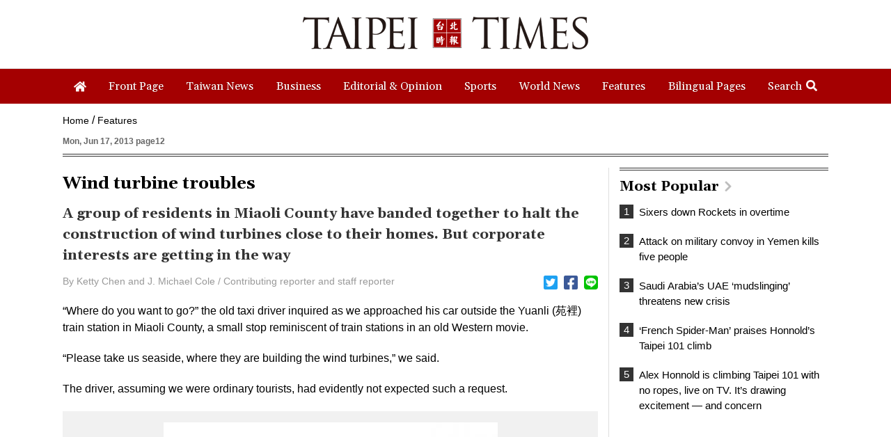

--- FILE ---
content_type: text/html; charset=UTF-8
request_url: https://www.taipeitimes.com/News/feat/archives/2013/06/17/2003564971
body_size: 17199
content:
<!doctype html>
<html>
<head>
    <base href="https://www.taipeitimes.com/">
    <meta http-equiv="Content-Type" content="text/html; charset=utf-8" />
    <meta name="viewport" content="width=device-width, initial-scale=1, minimum-scale=1, maximum-scale=1">
    <title>Wind turbine troubles - Taipei Times</title>
<meta property="og:title" content="Wind turbine troubles - Taipei Times" />
<meta name="keywords" content="台北時報,The Taipei Times" />
<meta name="news_keywords" content="台北時報,The Taipei Times" />
<meta property="og:image" content="https://img.taipeitimes.com/images/2013/06/17/P12-130617-1.jpg" />
<meta name="description" content="Bringing Taiwan to the World and the World to Taiwan" />
<meta property="og:description" content="Bringing Taiwan to the World and the World to Taiwan" />
<meta property="og:url" content="https://www.taipeitimes.com/News/feat/archives/2013/06/17/2003564971" />
<meta property="og:type" content="article" />
<meta property="article:section" content="Features" />
<meta property="article:published_time" content="2013-06-17T00:00:00+08:00" />
<link rel="image_src" type="images/jpeg" href="https://img.taipeitimes.com/images/2013/06/17/P12-130617-1.jpg" />
    <meta name='ltn:device' content='R'/>
    <meta property="fb:app_id" content="204610739643846">
    <meta property="fb:pages" content="210998785327" />
    <link rel="apple-touch-icon" href="https://www.taipeitimes.com/assets/images/TT_web_icon-mobile.jpg" />
    <link rel="apple-touch-icon-precomposed" href="https://www.taipeitimes.com/assets/images/TT_web_icon-mobile.jpg" />
    <link rel="shortcut icon" href="assets/images/taipeitimes.ico">
    <link rel="stylesheet" type="text/css" href="assets/css/reset.css" />
    <link rel="stylesheet" type="text/css" href="assets/css/style.css?2024111" />
    <link rel="stylesheet" type="text/css" href="assets/css/animate.css" />
    <link rel="stylesheet" type="text/css" href="assets/css/daterangepicker.css" />
    <link rel="stylesheet" href="https://fonts.googleapis.com/css?family=Gelasio:400,700&display=swap">
    <script src="assets/js/jquery.min.js"></script>
    <script src="assets/js/jquery.sticky.js"></script>
    <script>
        if ( /Android|webOS|iPhone|BlackBerry|IEMobile|Opera Mini/i.test(navigator.userAgent) ) {

        } else {
            $(window).load(function(){
                var menuEl = '.menu';
                wrapMenu(menuEl);
                $(window).resize(function() {
                    wrapMenu(menuEl);
                });
            });

            function wrapMenu(el)
            {
                if ($(window).innerWidth(true)[0].innerWidth > 760) {
                    $(el).sticky({topSpacing: 0});
                } else {
                    $(el).unstick();
                }
            }
        }
    </script>
    <script src="assets/js/header.js"></script>
    <script src="assets/js/moment.min.js"></script>
    <script src="assets/js/daterangepicker.js"></script>
    <script src="assets/js/all.js?20200312"></script>
    <script async src="https://securepubads.g.doubleclick.net/tag/js/gpt.js"></script>
<script>
    if(window.outerWidth <= 1100) { // 只有手機顯示
        window.googletag = window.googletag || {cmd: []};
        googletag.cmd.push(function() {
                interstitialSlot = googletag.defineOutOfPageSlot(
                    '/21202031/TT-mobile-H2',
                    googletag.enums.OutOfPageFormat.INTERSTITIAL);
                if (interstitialSlot) interstitialSlot.addService(googletag.pubads());
                googletag.enableServices();
            }
        );
        googletag.cmd.push(function() {
            googletag.pubads().addEventListener('slotRenderEnded', function(event) {
                if (interstitialSlot === event.slot) {
                    staticSlot = true;
                    console.log('staticSlot = true');
                }
            });
        });
        $(function(){
            googletag.cmd.push(function() {
                // Ensure the first call to display comes after static ad slot
                // divs are defined.
                googletag.display(interstitialSlot);
            });
        });
    }
</script>
            <script src="assets/js/interstitial.js?20200316"></script>
        <script type='text/javascript'>
    window.googletag = window.googletag || {cmd: []};
    (function() {
        var gads = document.createElement('script');
        gads.async = true;
        gads.type = 'text/javascript';
        var useSSL = 'https:' == document.location.protocol;
        gads.src = (useSSL ? 'https:' : 'http:') +
            '//securepubads.g.doubleclick.net/tag/js/gpt.js';
        var node = document.getElementsByTagName('script')[0];
        node.parentNode.insertBefore(gads, node);
    })();
</script>
<script type='text/javascript'>
    googletag.cmd.push(function() {
        var dfp = {"pc":{"K1":{"slot":"\/21202031\/TT-sub-P-K1","size":"[[1260, 250], [1260, 90], [1260, 160], [970, 250], [970, 90], [970, 160]]","div":"ad-K1","class":"web ad_mg_t","collapse":1},"K2":{"slot":"\/21202031\/TT-sub-P-K2","size":"[[1, 1], [728, 90]]","div":"ad-K2","class":"web ad_mg_b","collapse":1},"BD1":{"slot":"\/21202031\/TT-sub-P-BD1","size":"[[300, 250], [300, 600]]","div":"ad-BD1","class":"web ad_mg_b","collapse":1},"BD2":{"slot":"\/21202031\/TT-sub-P-BD2","size":"[[300, 250], [300, 600]]","div":"ad-BD2","class":"web ad_mg_b","collapse":1}},"m":{"B1-ATF":{"slot":"\/21202031\/TT-mobile-sub-P-B1-ATF","size":"[[1, 1], 'fluid', [300, 250], [336, 280]]","div":"ad-B1-ATF","class":"mob ad_mg_b","collapse":1},"B2":{"slot":"\/21202031\/TT-mobile-sub-P-B2","size":"[[336, 280], [1, 1], [300, 250], [320, 480], 'fluid']","div":"ad-B2","class":"mob ad_pd_t ad_bd_t ad_mg_b","collapse":1},"IR1":{"slot":"\/21202031\/TT-mobile-sub-P-IR1","size":"[[336, 280], [1, 1], [300, 250], [320, 480], 'fluid']","div":"ad-IR1","class":"mob ad_mg_t ad_mg_b","collapse":1},"IR2":{"slot":"\/21202031\/TT-mobile-sub-P-IR2","size":"[[336, 280], [1, 1], [300, 250], [320, 480], 'fluid']","div":"ad-IR2","class":"mob ad_mg_b","collapse":1},"I1-bottom":{"slot":"\/21202031\/TT-mobile-sub-P-I1-bottom","size":"['fluid', [1, 1], [320, 100], [320, 50]]","div":"ad-I1-bottom","class":"mob door-bottom door-bottom-head","collapse":1},"H1":{"slot":"\/21202031\/TT-mobile-H1","size":"[320, 480]","div":"ad-H1","class":"mob","collapse":1}}};
        var device = cookies_m.isPC() ? 'pc' : 'm';
        dfp = dfp[device] || [];
        for (var key in dfp) {
            if (dfp.hasOwnProperty(key)) {
                var ad = dfp[key];
                var adSize = eval(ad['size']);
                var bodyWidth = $('body').width();
                ad['size'] = [];
                for (var i in adSize) {
                    if (adSize[i][0] > bodyWidth) { continue; }
                    ad['size'].push(adSize[i]);
                }
                googletag.defineSlot(
                    ad['slot'],
                    ad['size'],
                    ad['div']
                ).addService(googletag.pubads()).setCollapseEmptyDiv(true, true);
            }
        }

        googletag.pubads().addEventListener('slotRenderEnded', function(event) {
            // google回傳的廣告標籤(ex:ad-B1)
            var slotElementId = event.slot.getSlotElementId();

            // === 無廣告時要做的事 ===
            if (event.isEmpty) {
                // 記錄沒有廣告
                console.log('沒有'+slotElementId);
                // 移除廣告單元
                // $('#' + slotElementId).remove();
                return;
            }

            if (slotElementId == 'ad-H1') {
                $('.splash').show();
                window.hideClose = function() {$('.banner_close').remove();};
                window.closeAD = function() {$('.splash').remove();};

                $(document).on("closeAD", function() {
                    window.closeAD();
                }).on("hideClose", function() {
                    window.hideClose();
                });

                $(document).on('click', '.splash, .banner_close', function(e){
                    e.preventDefault();
                    e.stopPropagation();
                    window.closeAD();
                });
                setTimeout(function(){$('.banner_close').show();},2000);
                if( window.innerHeight > 460 ){
                    var paddingTop = (( window.innerHeight-460 )/2-10);
                    $('.splash').css("padding-top", paddingTop).show();
                    $('.banner_close').css("top", paddingTop);
                }
            }

            // === 有廣告時要做的事 ===
            // 置底浮水印廣告，調整畫面不要蓋住footer
            if (slotElementId == 'ad-I1-bottom') {
                // 廣告的高度
                var ad_height = event.size[1];
                var $adI1Bottom = $('#ad-I1-bottom');
                // 調整廣告位置與footer墊底高度
                $adI1Bottom.css('height', ad_height + 'px');
                $('.door-bottom-space').show().css('height', ad_height + 'px');

                // 顯示關閉按鈕並綁定關閉事件
                if (ad_height > 50) {
                    // 調整Top按鈕高度
                    // $('#top').css('bottom', (ad_height + 20) + 'px');
                    // 監聽關閉按鈕
                    $adI1Bottom.prepend('<i class="close"></i>');
                    $adI1Bottom.find('.close').click(function () {
                        $adI1Bottom.fadeOut(100);
                        $('.door-bottom-space').fadeOut(100);
                        $('#top').css('bottom', '100px');
                    });
                }
                return;
            }

            // 有IR1時顯示「請繼續往下閱讀...」
            if (slotElementId == 'ad-IR1') {
                // 顯示「請繼續往下閱讀...」(class="before_ir"在cache中寫的)
                $('p.before_ir').fadeIn(200);
                $('p.after_ir').fadeIn(200);
            }
        });
        googletag.enableServices();
    });
</script>

<script>
    // 判斷裝置 並只呼叫相同裝置的廣告
    function displayDFP(div, dfpDevice) {
        var realDevice = cookies_m.isPC() ? 'pc' : 'm';
        if (dfpDevice !== realDevice) {
            $('#'+div).remove();
            return;
        }
        googletag.cmd.push(function() { googletag.display(div); });
    }
</script>
    </head>

<body>

<div class="logobar boxTitle boxText" data-desc="LOGO">
    <ul>
        <li>
            <a data-desc="TAIPEI TIMES" href="https://www.taipeitimes.com/"><img src="assets/images/logo1_forfooter.gif" width="100%" class="slogo"></a>
            <br>
        </li>
        <li>
            <a data-desc="TAIPEI TIMES" href="https://www.taipeitimes.com/"><img src="assets/images/logo.gif" width="100%" class="wlogo"></a>
        </li>
        <li><div class="micon" id="mopen"></div><div class="micon mc" id="mclose"></div></li>
    </ul>
</div>
<div class="hhbox"></div>
<div class="menu boxTitle boxText" data-desc="頭部選單">
    <div class="nav">
        <ul>
            <li><a href="https://www.taipeitimes.com/" data-desc="TAIPEI TIMES"><div><i><img src="assets/images/home.png" width="18" class="iconimg4"></i></div></a></li>
                        <li><a href="https://www.taipeitimes.com/News/front"><div>Front Page</div></a></li>
                        <li><a href="https://www.taipeitimes.com/News/taiwan"><div>Taiwan News</div></a></li>
                        <li><a href="https://www.taipeitimes.com/News/biz"><div>Business</div></a></li>
                        <li><a href="https://www.taipeitimes.com/News/editorials"><div>Editorial & Opinion</div></a></li>
                        <li><a href="https://www.taipeitimes.com/News/sport"><div>Sports</div></a></li>
                        <li><a href="https://www.taipeitimes.com/News/world"><div>World News</div></a></li>
                        <li><a href="https://www.taipeitimes.com/News/feat"><div>Features</div></a></li>
                        <li><a href="https://www.taipeitimes.com/News/lang"><div>Bilingual Pages</div></a></li>
                        <li><div class="opense">Search<i><img src="assets/images/search2.png" width="16" class="iconimg2"></i></div><div class="closese">Search<i><img src="assets/images/times.png" width="16" class="iconimg3"></i></div></li>
        </ul>
    </div>
    <div class="search boxTitle boxText" data-desc="搜尋區塊">
        <ul>
            <li>
                <select class="navs">
                    <option class="boxInput" value="all" data-desc="分類: All" selected>All</option>
                                            <option class="boxInput" value="front" data-desc="分類: front"  >Front Page</option>
                                            <option class="boxInput" value="taiwan" data-desc="分類: taiwan"  >Taiwan News</option>
                                            <option class="boxInput" value="biz" data-desc="分類: biz"  >Business</option>
                                            <option class="boxInput" value="editorials" data-desc="分類: editorials"  >Editorial & Opinion</option>
                                            <option class="boxInput" value="sport" data-desc="分類: sport"  >Sports</option>
                                            <option class="boxInput" value="world" data-desc="分類: world"  >World News</option>
                                            <option class="boxInput" value="feat" data-desc="分類: feat"  >Features</option>
                                            <option class="boxInput" value="lang" data-desc="分類: lang"  >Bilingual Pages</option>
                                    </select>
            </li>
            <li><div id="reportrange" class="date boxInput" data-desc="時間範圍" data-start=""  data-end=""><span></span></div></li>
            <li><input type="text" class="boxInput news " data-desc="關鍵字輸入框" value=""></li>
            <li><div class="gose" data-base-url="https://www.taipeitimes.com/">GO</div></li>
        </ul>
    </div>
    <div class="msbg"></div>
</div>
<div class="meun_bg"></div>

        <!-- /21202031/TT-sub-P-K1 -->
        <div id="ad-K1"
         class="boxTitle ad pc web ad_mg_t"
         data-desc="廣告ad-K1"
         style="text-align: center; display:none;">
        <script> displayDFP('ad-K1', 'pc'); </script>
    </div>
    
    <script>console.log('讀取ES');</script>

<script type="application/ld+json">
{
    "@context": "http://schema.org",
    "@type": "NewsArticle",
    "url": "https://www.taipeitimes.com/News/feat/archives/2013/06/17/2003564971",
    "mainEntityOfPage": "https://www.taipeitimes.com/News/feat/archives/2013/06/17/2003564971",
    "headline": "Wind turbine troubles",
    "articleSection": "Features",
    "datePublished": "2013-06-17T00:00:00+08:00",
    "dateModified": "2020-03-04T10:28:17+08:00",
    "description": "",
    "thumbnailUrl": "https://img.taipeitimes.com/images/2013/06/17/P12-130617-1.jpg",
    "keywords": "",
    "author": {
        "@type": "Organization",
        "name": "台北時報"
    },
    "publisher": {
        "@type": "Organization",
        "name": "台北時報",
        "url": "https://www.taipeitimes.com/",
        "sameAs": "https://www.facebook.com/Taipei-Times-210998785327/",
        "logo": {
            "@type": "ImageObject",
            "url": "https://www.taipeitimes.com/assets/images/taipeitimes.png"
        }
    },
    "image": {
        "@type": "ImageObject",
        "contentUrl": "https://img.taipeitimes.com/images/2013/06/17/P12-130617-1.jpg",
        "url": "https://img.taipeitimes.com/images/2013/06/17/P12-130617-1.jpg",
        "name": "Dozens of wind turbines in Greater Taichung are seen from the No. 26 wind turbine construction site in Yuanli, Miaoli County, on June 7."
    }
}
</script>
<link rel="stylesheet" href="assets/css/jquery.fancybox.css" />
<script src="assets/js/jquery.fancybox.js"></script>
<!-- Touch Event Support for jQuery UI -->
<script src="assets/js/jquery-ui.min.js"></script>
<script src="assets/js/jquery.ui.touch-punch.min.js"></script>
<script src="assets/js/moveSideBar.js"></script>
<span class="page-name" data-desc="內文頁"></span>
<div class="page spage">
            <!-- /21202031/TT-mobile-sub-P-B1-ATF -->
        <div id="ad-B1-ATF"
         class="boxTitle ad m mob ad_mg_b"
         data-desc="廣告ad-B1-ATF"
         style="text-align: center; display:none;">
        <script> displayDFP('ad-B1-ATF', 'm'); </script>
    </div>
        <div class="where">
        <ul class="boxTitle boxText" data-desc="麵包屑">
            <li><a href="https://www.taipeitimes.com/">Home</a></li>
            <li><a href="https://www.taipeitimes.com/News/feat">Features</a></li>
        </ul>
    </div>
    <h6>Mon, Jun 17, 2013 page12</h6>
    <ul>
        <li id="left_blake">
            <div class="archives">
                <h1>Wind turbine troubles</h1>
                                    <h3>A group of residents in Miaoli County have banded together to halt the construction of wind turbines close to their homes. But corporate interests are getting in the way</h3>
                                                <ul class="as boxTitle boxText" data-desc="分享列">
                    <li><div class="name">By Ketty Chen and J. Michael Cole  /  Contributing reporter and staff reporter</div></li>
                    <li>
                        <ul class="sh">
                            <li><a data-desc="twitter分享" href="https://twitter.com/intent/tweet?text=Wind+turbine+troubles https%3A%2F%2Fwww.taipeitimes.com%2FNews%2Ffeat%2Farchives%2F2013%2F06%2F17%2F2003564971" target="_blank"><div><i><img src="assets/images/twitter.png" width="20" class="iconimg2"></i></div></a></li>
                            <li><a data-desc="Facebook分享" href="http://www.facebook.com/sharer.php?u=https%3A%2F%2Fwww.taipeitimes.com%2FNews%2Ffeat%2Farchives%2F2013%2F06%2F17%2F2003564971&t=Wind+turbine+troubles" target="_blank"><div><i><img src="assets/images/facebook.png" width="20" class="iconimg2"></i></div></a></li>
                            <li><a data-desc="Line分享" href="https://lineit.line.me/share/ui?url=https%3A%2F%2Fwww.taipeitimes.com%2FNews%2Ffeat%2Farchives%2F2013%2F06%2F17%2F2003564971?utm_medium=P&utm_campaign=SHARE&utm_source=LINE" target="_blank"><div><i><img src="assets/images/line.png" width="20" class="iconimg2"></i></div></a></li>
                        </ul>
                    </li>
                </ul>

                <p>“Where do you want to go?” the old taxi driver inquired as we approached his car outside the Yuanli (苑裡) train station in Miaoli County, a small stop reminiscent of train stations in an old Western movie. </p><p>“Please take us seaside, where they are building the wind turbines,” we said.</p><p>The driver, assuming we were ordinary tourists, had evidently not expected such a request. </p><div class="imgboxa">
                    <div data-fancybox href="https://img.taipeitimes.com/images/2013/06/17/P12-130617-1.jpg">
                        <img src="https://img.taipeitimes.com/images/2013/06/17/P12-130617-1.jpg" width="100%">
                    </div>
                    <h1>Dozens of wind turbines in Greater Taichung are seen from the No. 26 wind turbine construction site in Yuanli, Miaoli County, on June 7.</h1>
                    <p>Photo: J. Michael Cole, Taipei Times</p>
                </div><p>“Why would you want to see those?” he asked. “There are much better things to see here — there’s a puppet show.” </p><p><strong>PROTEST</strong></p>        <!-- /21202031/TT-mobile-sub-P-IR1 -->
        <div id="ad-IR1"
         class="boxTitle ad m mob ad_mg_t ad_mg_b"
         data-desc="廣告ad-IR1"
         style="text-align: center; display:none;">
        <script> displayDFP('ad-IR1', 'm'); </script>
    </div>
    <p>But we insisted. While driving, he pointed toward a small community behind the vibrantly green rice paddies, right by the seashore. “Those wind turbines are trouble. People are protesting,” he said. </p><div class="imgboxa">
                    <div data-fancybox href="https://img.taipeitimes.com/images/2013/06/17/P12-130617-2.jpg">
                        <img src="https://img.taipeitimes.com/images/2013/06/17/P12-130617-2.jpg" width="100%">
                    </div>
                    <h1>Resident and artist Chen Ching-hai visits the site of the No. 26 wind turbine in Yuanli, Miaoli County, on June 7.</h1>
                    <p>Photo: J. Michael Cole, Taipei Times</p>
                </div><p>The residents of Yuanli Township launched their resistance movement against InfraVest GmbH, a German wind power company, in September, after a concerned Chen Ching-hai (陳清海), a local artist and owner of the Xin Diao Ju (心雕居) wood sculpture gallery, attended a pre-construction information session for residents living within 250m of the planned wind turbines. He learned that the firm intended to build 14 wind turbines, each capable of generating 2,300 kilowatt hours (kWh) of energy, along the township’s 2km pristine coastline. </p><p>But something wasn’t altogether right: records of the meeting showed that only 18 people in the four affected communities were present at the briefing.</p><p>Worried about the density and close proximity of turbines to their homes, Chen and the residents formed the Yuanli Self-Help Group (苑裡反瘋車自救會). In all, of the 7,682 residents of Yuanli, 4,281 signed the petition opposing the construction of so many turbines in their neighborhood, and so close to their homes.</p><div class="imgboxa">
                    <div data-fancybox href="https://img.taipeitimes.com/images/2013/06/17/P12-130617-4.jpg">
                        <img src="https://img.taipeitimes.com/images/2013/06/17/P12-130617-4.jpg" width="100%">
                    </div>
                    <h1>Private security guards hired by InfraVest take a break outside the No. 26 wind turbine construction site in Yuanli, Miaoli County, on June 7.</h1>
                    <p>Photo: Ketty Chen</p>
                </div><p><strong>MONTHS OF STRUGGLE</strong></p><p>Since September, members of the self-help organization have protested at the Bureau of Energy, the Environmental Protection Agency (EPA), the Executive Yuan, the Control Yuan and in front of the InfraVest office in Taipei. Chen, the leathery-skinned group leader, went on hunger strike for 10 days and had to stop after he began throwing up blood.</p><p>The organization claims that InfraVest manipulated data and paperwork to obtain approval from the EPA. They also allege that the firm submitted a single application for Yuanli, Tongsiao (通宵) and Jhunan (竹南) townships for the Environmental Impact Assessment (EIA) to create the illusion of a much larger area for the wind farms and to avoid the 10 percent land usage quota. By doing so, it also avoided having to address the three townships’ idiosyncratic environmental specifications. After receiving conditional EIA approval, InfraVest submitted a Difference of Environmental Impact (DEI) evaluation and requested that five wind turbine sites be shifted to Yuanli, bringing the total there to 14 and above the 10 percent limit.</p><div class="imgboxa">
                    <div data-fancybox href="https://img.taipeitimes.com/images/2013/06/17/P12-130617-3.jpg">
                        <img src="https://img.taipeitimes.com/images/2013/06/17/P12-130617-3.jpg" width="100%">
                    </div>
                    <h1>A banner stating residents’ opposition to the construction of wind turbines is pictured in Yuanli, Miaoli County, on June 7.</h1>
                    <p>Photo: Ketty Chen</p>
                </div><p>More importantly, the residents accuse InfraVest of not following the distance requirement in the company’s own DEI report, which clearly states that “the wind turbines should ideally be erected away from other structures, and for the wind turbines facing north or south, the turbines should be at least 350m away from each other. For the wind turbines facing east or west, the distance between the turbines should be at least 210m.”</p><p>The residents’ worries also go beyond what environmental specialist Vaclav Smil has called “esthetic objections” (for the sake of comparison, the Statue of Liberty is 93m tall ground to torch). They apprehend the low-frequency noise generated by the turbines and fear they might develop a condition known as wind turbine syndrome from living so close to them. Although the condition has yet to be medically recognized, a number of scientists believe there could be a correlation between a higher incidence of health problems and depression due to long-term exposure to the low-frequency noise generated by wind turbines. </p><p>During our visit at the No. 26 site, we briefly spoke with Galynn Brackett, the team leader for equipment installation with Solvent GmbH Taiwan Branch, based in Greater Taichung. We asked the American what he thought of the protests.</p><p>“You know, I do my job and they do what they think is right,” he said. “Yes, there’s a bit of noise, but given the choice between air pollution and that, I’d take the noise.” Compared with fossil-fueled generation, wind power is indeed clean, as it produces no CO2 and does not emit particulate matter, something that cannot be said of coal generation or the oil industry.</p><p>He also maintained that the InfraVest turbines use very little oil, which reduces the risks of leaks and fire — and catastrophes that have made for gripping news clips worldwide — and was adamant that the structures could withstand even the most severe of Taiwan’s typhoons.</p><p>After Yuanli residents began to physically block InfraVest trucks from accessing the construction site, many students joined the fight. Meanwhile, Yuanli Township Mayor Tu Wen-ching (杜文卿), a former legislator, and Miaoli County Commissioner Liu Cheng-hung (劉政鴻) offered negotiation and arbitration meetings, but those went nowhere, as the residents felt that government officials were siding with the company. InfraVest proceeded with construction as negotiations continued, a move that residents saw as a sign of insincerity.</p><p><strong>CORPORATE INTERESTS</strong></p><p>The strong resistance from Yuanli residents and university students has become a source of frustration for InfraVest. The company has already invested considerable resources in wind turbine projects on Taiwan’s west coast. Every day the Yuanli project falls behind schedule, the company loses money and time for projects elsewhere.</p><p>“I am very sincere in negotiating with the residents,” said Wang Yun-yi (王雲怡), the vice president of InfraVest Taiwan, who was overseeing construction at the No. 26 site the day we visited. “I already made several concessions, but now the residents are saying they won’t allow me to build any turbine. All our hard work in the past six or seven years, down the drain.”</p><p>The firm’s first wind turbines, also built in Miaoli, began operation in March 2006. According to the company Web site, a total of 165 wind turbines have been built, or are being built, since the firm entered Taiwan in 2000. While other firms have entered the Taiwan market, InfraVest has made no secret of its intention to monopolize the country’s wind energy sector.</p><p>The firm threatened to leave Taiwan in 2006 after it accused the government of not being serious about green energy and cutting into its profit margins.</p><p>“Even though we received approval to build 14 wind turbines, we are willing to build just four. Just let us do our work and we’ll go after we’re done,” Wang said, as private security hired by the firm filmed the conversation. “They accuse us of falsifying surveys. The fact is, we have permission to build here. By the way, these protesters don’t even live near the No. 26 site.”</p><p>In another press conference in Taipei on May 2, Wang sought to ease concerns about turbine noise and blowing sand. She said that noise would not exceed 2dB at a location 70m away from the turbines, and the low-frequency noise measured from 150m away from a turbine would be 20Hz, “the same level of noise that an air conditioner or a refrigerator produces.”</p><p><strong>GETTING NASTY</strong></p><p>Last month and earlier this month, the Forestry Bureau and the Water Resource Agency ordered InfraVest to remove fences and road blocks on public roads leading to the beach and to give the residents a seven-day notice before erecting any more fences and resuming construction. After the EIA conference on June 3, the EPA rejected InfraVest’s DEI evaluation to move five wind turbines to Yuanli and pointed to the possibility that the firm manipulated data.</p><p>Outraged, Wang said wind power has been demonized in Taiwan. She also blamed DPP Legislator Lin Shu-fen (林淑芬) for “pressuring” and “influencing” the EPA and the BOE.</p><p>Meanwhile, InfraVest filed a NT$10 million (US$335,000) lawsuit against seven members of the Yuanli Self-Help Organization. The company also distributed a pamphlet with information supporting its claim that Chen’s residence and gallery — located 176m from one of the planned wind turbines — are illegal.</p><p>The lawsuit prompted 12 civic organizations, including the Taiwan Association for Human Rights, Covenants Watch, the Green Party, Green Citizens’ Action Alliance and the Environmental Jurists Association to issue a joint public statement condemning the company for using the law as intimidation. </p><p>InfraVest also stepped up security by having dozens of security guards on site at all time, where they trail, film, question and prevent visitors, residents and students from going to the beach and embankment and approaching the construction site. Their behavior is illegal, as they have no law enforcement authority.</p><p>Skirmishes involving police and protesters have forced the central government to intervene after police used disproportionate means, and clashes between private security officers and protesters on June 8 have raised serious questions about the professionalism of the hired guards. All of this has contributed to turning a local issue into a matter of national interest.</p><p><strong>GREEN ENERGY GONE BAD</strong></p><p>As Lin pointed out, government agencies must bear responsibility for approving InfraVest’s proposal to build wind turbines on the west coast, and oversight will have failed in its duties if InfraVest, as the self-help group alleges, in fact manipulate data to obtain the permits.</p><p>Taiwan needs a green energy solution. The Yuanli resident’s struggle against big business can serve as a platform to begin discussions on the types of green energy that are most suitable for Taiwan.</p>
                            </div>
            <div class="fbsbox">
                <div class="fb-like" style="margin:10px 0" data-href="https://www.taipeitimes.com/News/feat/archives/2013/06/17/2003564971" data-layout="button" data-send="true" data-share="true" data-width="620" data-show-faces="false"></div>
            </div>
                    <!-- /21202031/TT-sub-P-K2 -->
        <div id="ad-K2"
         class="boxTitle ad pc web ad_mg_b"
         data-desc="廣告ad-K2"
         style="text-align: center; display:none;">
        <script> displayDFP('ad-K2', 'pc'); </script>
    </div>
                        <!-- /21202031/TT-mobile-sub-P-IR2 -->
        <div id="ad-IR2"
         class="boxTitle ad m mob ad_mg_b"
         data-desc="廣告ad-IR2"
         style="text-align: center; display:none;">
        <script> displayDFP('ad-IR2', 'm'); </script>
    </div>
            </li>
        <li>
            <div id="right_blake">
                        <!-- /21202031/TT-sub-P-BD1 -->
        <div id="ad-BD1"
         class="boxTitle ad pc web ad_mg_b"
         data-desc="廣告ad-BD1"
         style="text-align: center; display:none;">
        <script> displayDFP('ad-BD1', 'pc'); </script>
    </div>
    
                <div class="popular boxTitle boxText" id="read" data-desc="Most Popular">
    <a href="https://www.taipeitimes.com/News/Mostread"><h1>Most Popular<i><img src="assets/images/right.png" width="10" class="iconimg2"></i></h1></a>
    <ul>
                    <li><a href="https://www.taipeitimes.com/News/sport/archives/2026/01/24/2003851134" data-desc="T:0:Sixers down Rockets in overtime"><div class="no">1</div><h5 class="bf3">Sixers down Rockets in overtime</h5></a></li>
                    <li><a href="https://www.taipeitimes.com/News/world/archives/2026/01/23/2003851094" data-desc="T:1:Attack on military convoy in Yemen kills five people"><div class="no">2</div><h5 class="bf3">Attack on military convoy in Yemen kills five people</h5></a></li>
                    <li><a href="https://www.taipeitimes.com/News/world/archives/2026/01/26/2003851243" data-desc="T:2:Saudi Arabia’s UAE ‘mudslinging’ threatens new crisis"><div class="no">3</div><h5 class="bf3">Saudi Arabia’s UAE ‘mudslinging’ threatens new crisis</h5></a></li>
                    <li><a href="https://www.taipeitimes.com/News/taiwan/archives/2026/01/26/2003851253" data-desc="T:3:‘French Spider-Man’ praises Honnold’s Taipei 101 climb"><div class="no">4</div><h5 class="bf3">‘French Spider-Man’ praises Honnold’s Taipei 101 climb</h5></a></li>
                    <li><a href="https://www.taipeitimes.com/News/feat/archives/2026/01/23/2003851066" data-desc="T:4:Alex Honnold is climbing Taipei 101 with no ropes, live on TV. It’s drawing excitement — and concern"><div class="no">5</div><h5 class="bf3">Alex Honnold is climbing Taipei 101 with no ropes, live on TV. It’s drawing excitement — and concern</h5></a></li>
            </ul>
</div>

                        <!-- /21202031/TT-sub-P-BD2 -->
        <div id="ad-BD2"
         class="boxTitle ad pc web ad_mg_b"
         data-desc="廣告ad-BD2"
         style="text-align: center; display:none;">
        <script> displayDFP('ad-BD2', 'pc'); </script>
    </div>
                            <!-- /21202031/TT-mobile-sub-P-B2 -->
        <div id="ad-B2"
         class="boxTitle ad m mob ad_pd_t ad_bd_t ad_mg_b"
         data-desc="廣告ad-B2"
         style="text-align: center; display:none;">
        <script> displayDFP('ad-B2', 'm'); </script>
    </div>
    
                <div class="fbbox web pad">
                    <iframe src="https://www.facebook.com/plugins/page.php?href=https%3A%2F%2Fwww.facebook.com%2FTaipei-Times-210998785327%2F&tabs=timeline&width=300&height=382&small_header=false&adapt_container_width=true&hide_cover=false&show_facepile=true&appId=213492305352346" width="300" height="382" style="border:none;overflow:hidden" scrolling="no" frameborder="0" allowTransparency="true" allow="encrypted-media"></iframe>
                </div>
                            </div>
        </li>
    </ul>
</div>
<div class="dbox2 archivesd">
    <div class="dbox2s arboxs">
        <ul>
            <li>
                            </li>
            <li>
                    <div class="dboxss2 boxTitle boxText" data-desc="You might also like">
        <h1>You might also like</h1>
                    <div class="bigbox2 noline">
                <ul>
                                            <li>
                            <a href="https://www.taipeitimes.com/News/feat/archives/2026/01/23/2003851066" data-desc="P:0:Alex Honnold is climbing Taipei 101 with no ropes, live on TV. It’s drawing excitement — and concern">
                                <div>
                                                                            <div class="bnewsimg"><img src="https://img.taipeitimes.com/images/2026/01/23/thumbs/P12-260123-301.jpg" width="100%"></div>
                                                                        <h1 class="bf2">Alex Honnold is climbing Taipei 101 with no ropes, live on TV. It’s drawing excitement — and concern</h1>
                                    <div class="date_list ">2026-01-23</div>
                                    <p>
                                        <font class="red hidden"></font>
                                                                                Towering high above Taiwan’s capital city at 508 meters, Taipei 101 dominates the skyline.
The earthquake-proof skyscraper of steel and glass has captured the imagination of professional rock climber Alex Honnold for more than a decade. Tomorrow morning, he will climb it in his signature free solo style — without ropes or protective equipment. And Netflix will broadcast it — live.
The event’s announcement has drawn both excitement and trepidation, as well as some concerns over the ethical implications of attempting such a high-risk endeavor on live broadcast. Many have questioned Honnold’s desire to continues his free-solo climbs now that he’s a                                    </p>
                                    <h6>By Jaimie Ding and Taijing Wu</h6>
                                </div>
                            </a>
                        </li>
                                                                    <li>
                            <a href="https://www.taipeitimes.com/News/feat/archives/2026/01/24/2003851125" data-desc="P:1:Donovan’s Deep Dives: Drama brewing in drama-hating Taichung">
                                <div>
                                                                            <div class="bnewsimg"><img src="https://img.taipeitimes.com/images/2026/01/24/thumbs/P12-260124-005.jpg" width="100%"></div>
                                                                        <h1 class="bf2">Donovan’s Deep Dives: Drama brewing in drama-hating Taichung</h1>
                                    <div class="date_list ">2026-01-24</div>
                                    <p>
                                        <font class="red hidden"></font>
                                                                                As Taiwan’s second most populous city, Taichung looms large in the electoral map. Taiwanese political commentators describe it — along with neighboring Changhua County — as Taiwan’s “swing states” (搖擺州), which is a curious direct borrowing from American election terminology. 
In the early post-Martial Law era, Taichung was referred to as a “desert of democracy” because while the Democratic Progressive Party (DPP) was winning elections in the north and south, Taichung remained staunchly loyal to the Chinese Nationalist Party (KMT). That changed over time, but in both Changhua and Taichung, the DPP still suffers from a “one-term curse,” with the                                    </p>
                                    <h6>By Courtney Donovan Smith 石東文</h6>
                                </div>
                            </a>
                        </li>
                                                            </ul>
            </div>
                    <div class="bigbox2 sline">
                <ul>
                                            <li>
                            <a href="https://www.taipeitimes.com/News/feat/archives/2026/01/25/2003851168" data-desc="P:2:Taiwan in Time: Echoes of Kipatauw: Piecing together a lost language">
                                <div>
                                                                            <div class="bnewsimg"><img src="https://img.taipeitimes.com/images/2026/01/25/thumbs/p12-260125-Peng.jpg" width="100%"></div>
                                                                        <h1 class="bf2">Taiwan in Time: Echoes of Kipatauw: Piecing together a lost language</h1>
                                    <div class="date_list ">2026-01-25</div>
                                    <p>
                                        <font class="red hidden"></font>
                                                                                Jan. 26  to  Feb. 1
Nearly 90 years after it was last recorded, the Basay language was taught in a classroom for the first time in September last year. Over the following three months, students learned its sounds along with the customs and folktales of the Ketagalan people, who once spoke it across northern Taiwan.
Although each Ketagalan settlement had its own language, Basay functioned as a common trade language. By the late 19th century, it had largely fallen out of daily use as speakers shifted to Hoklo (commonly known as Taiwanese), surviving only in fragments remembered by the elderly.
In                                    </p>
                                    <h6>By Han Cheung</h6>
                                </div>
                            </a>
                        </li>
                                                                    <li>
                            <a href="https://www.taipeitimes.com/News/feat/archives/2026/01/27/2003851274" data-desc="P:3:Taiwan’s LGBT mecca">
                                <div>
                                                                            <div class="bnewsimg"><img src="https://img.taipeitimes.com/images/2026/01/27/thumbs/P12-260127-3dsfsd.jpg" width="100%"></div>
                                                                        <h1 class="bf2">Taiwan’s LGBT mecca</h1>
                                    <div class="date_list ">2026-01-27</div>
                                    <p>
                                        <font class="red hidden"></font>
                                                                                William Liu (劉家君) moved to Kaohsiung from Nantou to live with his boyfriend Reg Hong (洪嘉佑).
“In Nantou, people do not support gay rights at all and never even talk about it. Living here made me optimistic and made me realize how much I can express myself,” Liu tells the Taipei Times.
Hong and his friend Cony Hsieh (謝昀希) are both active in several LGBT groups and organizations in Kaohsiung. They were among the people behind the city’s 16th Pride event in November last year, which gathered over 35,000 people.
Along with others, they clearly see Kaohsiung as the nexus of LGBT rights.                                    </p>
                                    <h6>By Julien Oeuillet</h6>
                                </div>
                            </a>
                        </li>
                                                            </ul>
            </div>
            </div>
            </li>
        </ul>
    </div>
</div>
        <!-- /21202031/TT-mobile-H1 -->
            <link rel="stylesheet" href="//cache.ltn.com.tw/css/cache_ads_h1.css" />
        <div class="splash" align="center" style="display:none;">
        <div class="banner_close" id="closeID" style="display:none;"></div>
        <div id="ad-H1"
         class="boxTitle ad m mob"
         data-desc="廣告ad-H1"
         style="text-align: center; display:none;">
        <script> displayDFP('ad-H1', 'm'); </script>
    </div>
            </div>
    
<!--文中FB-POST俢覆-->
<script src="assets/js/rwd_fbpost_resize_pc.js"></script>
<script>
    $(function(){

        $('.archives').find('.twitter-tweet').wrapAll('<div class="twittera"></div>');
        $('.archives').find('.instagram-media').wrapAll('<div class="iga"></div>');
        $('.archives').find('iframe').each(function(){
            if ($(this).attr('src').match('youtube') != null) {
                $(this).wrapAll('<div class="videosa"></div>');
            } else if ($(this).attr('src').match('facebook') != null) {
                $(this).wrapAll('<div class="fba"></div>');
            }
        });
        // pc fb post調整
        rwd_fbpost_resize_pc('.archives .fba');
        $(window).resize(function(){
            rwd_fbpost_resize_pc('.archives .fba');
        })
    });
</script>

<div class="footer boxTitle boxText" data-desc="置底選單">
    <ul>
        <li>
            <img src="assets/images/logo1_forfooter.gif" width="318">
        </li>
        <li>
            <div class="dnav">
                <ul>
                                            <li><a href="https://www.taipeitimes.com/News/front"><div>Front Page</div></a></li>
                                            <li><a href="https://www.taipeitimes.com/News/taiwan"><div>Taiwan News</div></a></li>
                                            <li><a href="https://www.taipeitimes.com/News/biz"><div>Business</div></a></li>
                                            <li><a href="https://www.taipeitimes.com/News/editorials"><div>Editorial & Opinion</div></a></li>
                                            <li><a href="https://www.taipeitimes.com/News/sport"><div>Sports</div></a></li>
                                            <li><a href="https://www.taipeitimes.com/News/world"><div>World News</div></a></li>
                                            <li><a href="https://www.taipeitimes.com/News/feat"><div>Features</div></a></li>
                                            <li><a href="https://www.taipeitimes.com/News/lang"><div>Bilingual Pages</div></a></li>
                                    </ul>
            </div>
        </li>
        <li>
            <div class="dnav">
                <ul>
                    <li><a href="https://www.taipeitimes.com/Service#AboutUs"><div>About Us</div></a></li>
                    <li><a href="https://www.taipeitimes.com/Service#Job"><div>Employment</div></a></li>
                    <li><a href="https://www.taipeitimes.com/Service#Contact"><div>Contact Us</div></a></li>
                    <li><a href="https://www.taipeitimes.com/xml/index.rss"><div><i><img src="assets/images/rss.png" width="14" class="iconimg2"></i> RSS</div></a></li>
                </ul>
            </div>
        </li>
    </ul>
</div>
<div class="copy">Copyright © 1999-2026 The Taipei Times. All rights reserved.</div>
<script>
    function openCity(evt, cityName) {
        var i, tabcontent, tablinks;
        tabcontent = document.getElementsByClassName("tabcontent3");
        for (i = 0; i < tabcontent.length; i++) {
            tabcontent[i].style.display = "none";
        }
        tablinks = document.getElementsByClassName("tablinks3");
        for (i = 0; i < tablinks.length; i++) {
            tablinks[i].className = tablinks[i].className.replace(" active", "");
        }
        document.getElementById(cityName).style.display = "block";
        evt.currentTarget.className += " active";
    }
</script>


<script>
    function openCity2(evt, cityName2) {
        var i2, tabcontent2, tablinks2;
        tabcontent2 = document.getElementsByClassName("tabcontent1");
        for (i = 0; i < tabcontent2.length; i++) {
            tabcontent2[i].style.display = "none";
        }
        tablinks2 = document.getElementsByClassName("tablinks1");
        for (i = 0; i < tablinks2.length; i++) {
            tablinks2[i].className = tablinks2[i].className.replace(" active", "");
        }
        document.getElementById(cityName2).style.display = "block";
        evt.currentTarget.className += " active";
    }
</script>

<!-- 浮水印廣告 -->
        <!-- /21202031/TT-mobile-sub-P-I1-bottom -->
        <div id="ad-I1-bottom"
         class="boxTitle ad m mob door-bottom door-bottom-head"
         data-desc="廣告ad-I1-bottom"
         style="text-align: center; display:none;">
        <script> displayDFP('ad-I1-bottom', 'm'); </script>
    </div>
    <div class="door-bottom door-bottom-space" style="display: none;"></div>
<script src="https://www.taipeitimes.com/log/tt.js"></script>
<!-- Global site tag (gtag.js) - Google Analytics -->
<script async src="https://www.googletagmanager.com/gtag/js?id=G-9B3XE39JST"></script>
<script>
    window.dataLayer = window.dataLayer || [];
    function gtag(){
        dataLayer.push(arguments);
    }
    gtag('js', new Date());
    gtag('config', 'G-9B3XE39JST');

    window.onload = function ()
    {
        $('#rtad ins').css("margin-bottom","5px");
        $('#rad ins').css("margin-top","5px");
    }

    $( function() {
        // TT GA
        ga_tt_event();

        // TT大數據
        var tt_url = 'www.taipeitimes.com';
        var tt_type = 'Features';
        var tt_group = 'engpaper';
        var tt_ano = '2003564971';
        getScrNews(tt_url, tt_type, tt_group, tt_ano);
    });
    // GA 點擊事件統計
    function ga_tt_event()
    {
        var base_root_org = 'https://www.taipeitimes.com/';

        var deviceDesc = $("meta[name='ltn:device']").attr('content') || 'U';
        /*取頁面說明*/
        var _pageDesc = $('.page-name').attr('data-desc');

        var pageDesc =deviceDesc+':'+_pageDesc;

        $(document.body).on('click.ga', '.boxInput', function(){
            var obj = $(this);
            var objDesc = obj.attr('data-desc');

            var par = obj.parents('.boxTitle');
            var boxDesc = par.attr('data-desc');

            var category = pageDesc;
            var action = boxDesc;
            var label = objDesc || ''; /*使用自定義說明*/

            ga_send_event(category,action,label);

        });

        $('.boxTitle').on('click.count', 'a', function(e){
            if(e.button!=0){return;}
            if(getinfo($(this), false)) {
                if (!staticSlot) {
                    e.preventDefault();
                }
            }
        }).on('mouseup.count', 'a', function(e){
            if(e.button!=1){return;}
            getinfo($(this), true);
            if (!staticSlot) {
                e.preventDefault();
            }
        });

        function getinfo(obj, SendOnly){

            var objText = obj.text();
            var objDesc = obj.attr('data-desc');

            var par = obj.parents('.boxTitle');
            /*取區塊說明*/
            var boxDesc = par.attr('data-desc');
            /*是否用連結文字*/
            var useText = par.hasClass('boxText');

            var category = pageDesc;
            var action = boxDesc;
            var label = objDesc || ''; /*使用自定義說明*/
            if(useText && label==''){
                label = objText || ''; /*使用連結文字*/
            }

            var labelA = label;
            var idx = $('a', par).index(obj);
            if(label==''){
                /*記錄該區塊第幾則*/
                var idx = $('a', par).index(obj);
                label = '第'+idx+'則';
            }

            var target = obj.attr('target');
            var href = '';
            var _href = obj.attr('href');

            if(_href){
                href = check_url(_href);
            }

            var send_type = 'send';

            if(!target && href!=''){
                send_type = 'redirect';
            }

            if(SendOnly) send_type = 'send';

            if (staticSlot) {
                send_type = 'send';
            }

            setltncookies(action, idx, labelA);

            if(send_type=='send'){
                ga_send_event(category,action,label);
                return false;
            }else{
                send2ga2page(category,action,label,href);
                return true;
            }

            function setltncookies(area, item, elem){
                var ov_sec = 30;
                ltncookies_news("ltn_device", deviceDesc, ov_sec);
                ltncookies_news("ltn_page", _pageDesc, ov_sec);
                ltncookies_news("ltn_area", area, ov_sec);
                ltncookies_news("ltn_item", item, ov_sec);
                ltncookies_news("ltn_elem", elem, ov_sec);
            }

            function ltncookies_news(key, value, time_sec) {
                var fn = ltncookies || function () {};
                fn(key, value, time_sec);
            }
        }

        function check_url(_url){
            if((/^http:/).test(_url)){
                return _url;
            }else if((/^https:/).test(_url)){
                return _url;
            }else if((/^javascript/).test(_url)){
                return '';
            }else if((/^#/).test(_url)){
                return '';
            }else{
                var base_root = $('base').attr('href') || base_root_org;
                return base_root+_url;
            }
        }

        /*GA事件追蹤:頁面不轉換*/
        function ga_send_event(category, title, label){
            ga_send_event_callback(category, title, label, function(){});
        }

        /*GA事件追蹤:頁面轉換*/
        function ga_send_event_callback(category, title, label, fn_callback){
            //return fn_callback();
            gtag('event', title, {
                    'event_category' : category,
                    'event_label' : label,
                    'event_callback': fn_callback(),
                }
            );
        }

        /*GA事件追蹤:連結點擊*/
        function send2ga2page(category, title, label, url) {
            var redirectTriggered = false;

            ga_send_event_callback(category, title, label, function(){
                redirectTriggered = true;
                document.location = url;
            });

            setTimeout(function() {
                if (!redirectTriggered) {
                    document.location = url;
                }
            }, 1500);
        }
    }
</script>

</body>
</html>


--- FILE ---
content_type: text/html; charset=UTF-8
request_url: https://www.taipeitimes.com/log/tt?a=1280&b=720&c=1280&d=720&e=&f=https%3A%2F%2Fwww.taipeitimes.com%2FNews%2Ffeat%2Farchives%2F2013%2F06%2F17%2F2003564971&g=Wind%20turbine%20troubles%20-%20Taipei%20Times&h=www.taipeitimes.com&i=Features&j=engpaper&k=2003564971&l=true&m=A&n=&o=1769642058658&tt=1769642058660&jsv=202002121&tt_guid=&ltn_device=&ltn_page=&ltn_area=&ltn_item=&ltn_elem=
body_size: -45
content:
ltncookies('tt_guid', '61t0000096004', 1801178059);

--- FILE ---
content_type: text/html; charset=utf-8
request_url: https://www.google.com/recaptcha/api2/aframe
body_size: 269
content:
<!DOCTYPE HTML><html><head><meta http-equiv="content-type" content="text/html; charset=UTF-8"></head><body><script nonce="A_lXyGZmFTzRNI_5A8W6lA">/** Anti-fraud and anti-abuse applications only. See google.com/recaptcha */ try{var clients={'sodar':'https://pagead2.googlesyndication.com/pagead/sodar?'};window.addEventListener("message",function(a){try{if(a.source===window.parent){var b=JSON.parse(a.data);var c=clients[b['id']];if(c){var d=document.createElement('img');d.src=c+b['params']+'&rc='+(localStorage.getItem("rc::a")?sessionStorage.getItem("rc::b"):"");window.document.body.appendChild(d);sessionStorage.setItem("rc::e",parseInt(sessionStorage.getItem("rc::e")||0)+1);localStorage.setItem("rc::h",'1769642060794');}}}catch(b){}});window.parent.postMessage("_grecaptcha_ready", "*");}catch(b){}</script></body></html>